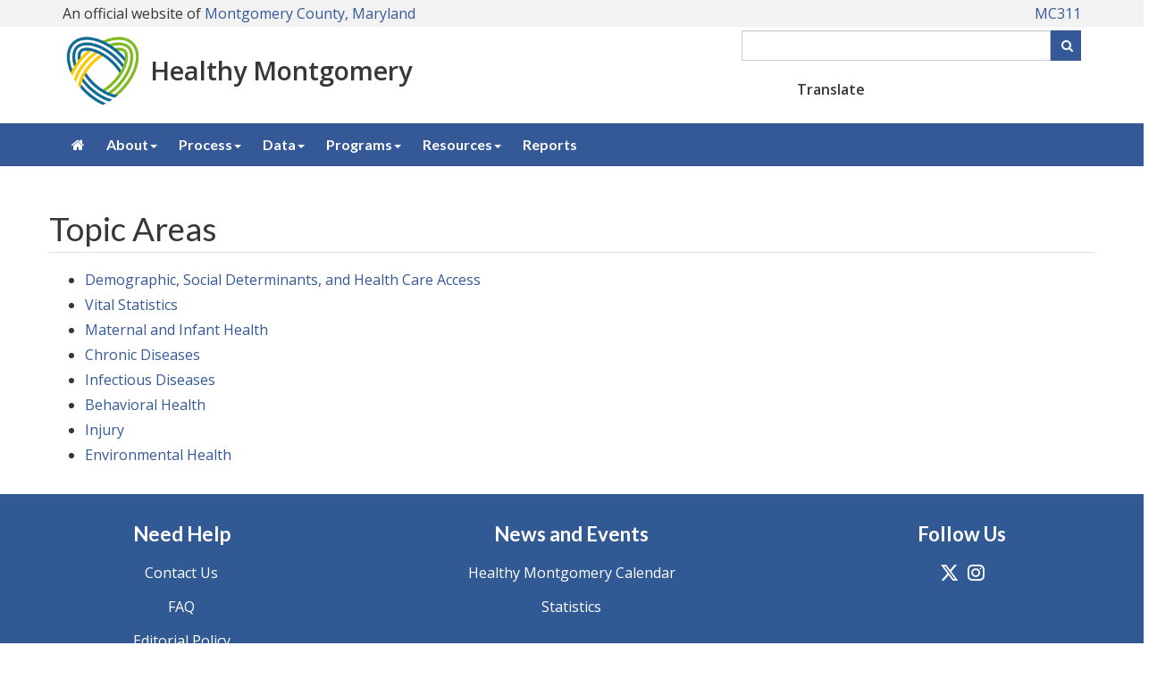

--- FILE ---
content_type: text/html; charset=utf-8
request_url: https://www.montgomerycountymd.gov/healthymontgomery/topics.html
body_size: 5580
content:

<!DOCTYPE html>
<html xmlns="https://www.w3.org/1999/xhtml" lang="en" xml:lang="en">
<head id="ctl00_Head1"><title>
	Topic Areas - Healthy Montgomery
</title><meta http-equiv="Content-Type" content="text/html; charset=utf-8" /><meta name="viewport" content="width=device-width, initial-scale=1.0" /><meta http-equiv="X-UA-Compatible" content="IE=Edge" />    
	<script async src="https://www.googletagmanager.com/gtag/js?id=G-K9STEFSE4V"></script>
	<link rel="stylesheet" href="https://cdnjs.cloudflare.com/ajax/libs/font-awesome/6.4.2/css/all.min.css" integrity="sha512-z3gLpd7yknf1YoNbCzqRKc4qyor8gaKU1qmn+CShxbuBusANI9QpRohGBreCFkKxLhei6S9CQXFEbbKuqLg0DA==" crossorigin="anonymous" referrerpolicy="no-referrer" /><link rel="stylesheet" href="//maxcdn.bootstrapcdn.com/font-awesome/4.4.0/css/font-awesome.min.css" />
    <script src="/_themeMCG/assets/js/jquery-3.5.1.min.js"></script>
    <script src="/_themeMCG/assets/js/bootstrap.min.js"></script>
	<script src="https://ssl.google-analytics.com/ga.js"></script>
    <link rel="stylesheet" href="/_themeMCG/assets/css/bootstrap.min.css" /><link href="/_themeMCG/assets/css/width-full.css" rel="stylesheet" title="default" /><link href="/_themeMCG/assets/css/animate.css" rel="stylesheet" title="default" /><link href="/_themeMCG/assets/css/style-mcg.css" rel="stylesheet" title="default" /><link href="/_themeMCG/assets/js/bxslider4.2.15/jquery.bxslider.min.css" rel="stylesheet" />
    <script src="/_themeMCG/assets/js/bxslider4.2.15/jquery.bxslider.min.js" type="text/javascript"></script>    
    <link href="/Common/Styles/mcgmain.css" rel="stylesheet" />        
    <script src="/Common/Scripts/GoogleAnalytics.js?vr=202310091126" type="text/javascript"></script>
	<script src="/Common/Scripts/gSearch.min.js?vr=1.0" type="text/javascript"></script>
    <link href="/Common/Styles/accessibility.css" rel="stylesheet" />   
	<script type="text/javascript">
    (function(){setTimeout(function(){var d=document,t='script',f=d.getElementsByTagName(t)[0],s=d.createElement(t);s.type='text/java'+t;s.async=true;s.src='//d2rnkf2kqy5m6h.cloudfront.net/vxc/YgTSADscSTiv2pdeQWvNEg/surveys.js?'+(new Date)/1;f.parentNode.insertBefore(s,f);},1);})();
    </script>
<meta name="keywords" /><meta name="description" /></head>
<body>
    <div id="mcgpage">
        <a href="#mcgmaincontent" class="sr-only sr-only-focusable">Skip to main content</a>
		<style>
section .MCGCovidAlert {
               font-family: "Lato", sans-serif;
               color: inherit;
               font-weight: 400;
               line-height: 120%;
               padding: 15px;
               margin-bottom: 0;
}
section .MCGCovidAlert__msg1 {font-size: 2em; font-weight:800; margin-top:14px; margin-bottom:4px; }
section .MCGCovidAlert__msg2 {font-size: 1.2em;}
section .MCGCovidAlert .alert i {1.2em; margin-right: 5px;}
</style>
<!--
<section class="alert-royal text-center MCGCovidAlertalert" aria-label="County COVID-19 alert">
               <p class="MCGCovidAlert__msg1"><a href="https://montgomerycountymd.gov/covid19"><i class="fa fa-exclamation-circle"></i> COVID-19 Updates</a></p>                       
               <p class="MCGCovidAlert__msg2"><a href="https://montgomerycountymd.gov/covid19/vaccine/">Vaccine and Booster Information</a></p>
</section>
-->
    
    
    <!--<div class="alert alert-royal" style="text-align: center;margin-bottom:0px">
	<h2><a href="https://montgomerycountymd.gov/covid19" style="font-weight:600;"><i class="fa fa-exclamation-circle fa-4x"></i> COVID-19 Updates</a></h2>	 	
		<h5><a href="https://www.montgomerycountymd.gov/covid19-reopening">Reopening Guidelines</a></h5>
	</div>-->

        <div id="mcgheader" tabindex="-1">
            <link rel="stylesheet" type="text/css" href="/Common/Styles/mcg-colors.css">
<link rel="stylesheet" type="text/css" href="/Common/Styles/mcg-stylesheet.css">
<link rel="stylesheet" type="text/css" href="/Common/Styles/mcg-v2-template-transitional-styles.css">
<link rel="stylesheet" type="text/css" href="/Common/Styles/mcg-bootstrap-5.css">
<link rel="stylesheet" type="text/css" href="/Common/Styles/mcg-header-with-google-translate-widget.css">

<!-- UNCOMMENT TO USE THE MCG FEEDBACK BUTTON 
<link rel="stylesheet" type="text/css" href="/Common/Styles/mcg-feedback-styles.css">
-->

<style>
/*====================================*/
/*=== STYLES SPECIFIC TO THIS SITE ===*/
/*====================================*/

.nav-pills > li.active > a, .nav-pills > li.active > a:focus, .nav-pills > li.active > a:hover {
  color: var(--mcg-white)!important;
}

</style>


<!----- BEGIN HEADER ----->
<header class="mb-3" >
<span class="sr-only">County Web Accessibility information including Alternative Format Requests for Disabled Users are provided on this page.</span>

<section class="fluid-container mcg-bg-gray-1">
    <div class="container ">
        <div class="mcg-official-site py-1">
            <span class="hidden-xs">
                An official website of <a href="https://www.montgomerycountymd.gov/" target="_blank">Montgomery County, Maryland</a>
            </span>
            <span class="visible-xs">
                An official website of<br/> <a href="https://www.montgomerycountymd.gov/" target="_blank">Montgomery County, Maryland</a>
            </span>
            <span class="mcg-official-site__mc311"><a href="https://www.montgomerycountymd.gov/mc311" target="_blank">MC311</a><!-- | <a href="https://alert.montgomerycountymd.gov" target="_blank">Alert</a> | eSubscription | Calendar--></span>
            </span>
        </div>
    </div>
</section>

<div class="container">
    <div class="mcg-header-elements mt-1 mb-3">
        <!-- mcg-header-branding -->
        <div class="mcg-header-branding">
            <div class="mcg-header-branding__logo" id="mcgSiteLogo">            
                <img src="/healthymontgomery/Resources/Images/healthy-montg-logo-sm.PNG" alt="Healthy Montgomery Logo">
            </div>
            <div class="mcg-header-branding__text" id="mcgSiteName">
                <a href="https://www.montgomerycountymd.gov//healthymontgomery/">Healthy Montgomery</a>
            </div>
        </div>
    
        <!-- mcg-header-utilities -->
        <div class="mcg-header-utilities">
            <div class="hidden-md hidden-lg">
                <button type="button" id="hamburger-menu" class="mcg-mobile-header-icon" aria-label="open navigation and translation"  aria-controls="mcg-site-nav--links" aria-expanded="false">
                    <i class="fa fa-bars fa-fw" aria-hidden="true"></i><i aria-hidden="true" class="fa-solid fa-globe"></i>
                </button>
            </div>
            <!-- Keep this div empty for the Google custom search -->
            <div id="searchCustom"></div>
        </div>
    </div><!-- end class="mcg-header-elements -->
</div>

<!----- BEGIN TOP NAVIGATION ----->
<nav aria-label="Site" role="navigation" id="mcg-site-nav">
    <div class="container">
        <div id="slide-nav" class="slide-content slide-content--right">
            <button type="button" id="close" class="close-btn" aria-label="close navigation">&times;</button>
            <div class="mcg-header-translation-widget">
                <label class="me-1" for="translateID">Translate</label>
                <div id="google_translate_element"></div>
            </div>
    
    <ul id="mcg-site-nav--links">
                <li class="hidden-xs hidden-sm"><a href="/healthymontgomery/index.html" aria-label="Healthy Montgomery Home"><i class="fa fa-home" aria-hidden="true"></i></a></li>
                <li class="hidden-md hidden-lg"><a href="/healthymontgomery/index.html">Healthy Montgomery Home</a></li>
                 <li class="dropdown"><a href="#" class="dropdown-toggle" data-toggle="dropdown" role="button" aria-haspopup="true" aria-expanded="false">About<span class="caret"></span></a>
                        <ul class="dropdown-menu ">
                        <li><a href="/healthymontgomery/overview.html">Overview</a></li>
                        <li><a href="/healthymontgomery/leadership.html">Leadership</a></li>
                        
                        <li><a href="/healthymontgomery/meetings.html">Meetings</a></li>
                        <li><a href="/healthymontgomery/calendar.html">Calendar</a></li>
                     <!--  <li><a href="/healthymontgomery/our-process.html">Our Process</a></li>-->
                        </ul>
                 </li>
                <li class="dropdown"><a href="#" class="dropdown-toggle" data-toggle="dropdown" role="button" aria-haspopup="true" aria-expanded="false">Process<span class="caret"></span></a>
                        <ul class="dropdown-menu">
                        <li><a href="/healthymontgomery/Process/process.html">Process</a></li>
                        <li><a href="https://montgomerycountymd.gov/healthymontgomery/core-measures.html">Core Measures</a></li>
                        <li><a href="/healthymontgomery/Process/chna.html">CHNA</a></li>
                        <li><a href="/healthymontgomery/Process/chip.html">CHIP</a></li>
                           
                        </ul>
                  </li>
                
               <!-- <li><a href="/healthymontgomery/data.html">data</a></li>-->
             <li class="dropdown"><a href="#" class="dropdown-toggle" data-toggle="dropdown" role="button" aria-haspopup="true" aria-expanded="false">Data<span class="caret"></span></a>
                   <ul class="dropdown-menu dropdown-menu-left">
                   <li><a href="https://www.montgomerycountymd.gov/healthymontgomery/cp-dashboard.html">Community and Population Health Data Dashboard</a></li>
                    <!--<li><a href="https://www.montgomerycountymd.gov/healthymontgomery/chart.html">Core Measures Dashboard</a></li>-->
                        <!--<li><a href="/healthymontgomery/topics.html">Topic Areas</a></li>-->
                         <li>
                    <a href="https://www.montgomerycountymd.gov/HHS/Resources/Files/Reports/Health Equity Report_HM Core Measures 2013-2021.pdf">Health Equity</a>
                </li>
                        <li><a href="/healthymontgomery/county-data.html">Montgomery County Special Data Reports</a></li>
                        <li><a href="/healthymontgomery/state-data.html">Maryland</a></li>
                        <li><a href="/healthymontgomery/national-data.html">National Dashboard</a></li>
                           
                        </ul>
                  </li>
                    <li class="dropdown"><a href="#" class="dropdown-toggle" data-toggle="dropdown" role="button" aria-haspopup="true" aria-expanded="false">Programs<span class="caret"></span></a>
                        <ul class="dropdown-menu dropdown-menu-left">
                       <li><a href="/healthymontgomery/programs/behavioral-health.html">Behavioral Health</a></li>
                        <li><a href="/healthymontgomery/programs/eat-well-be-active.html">Eat Well Be Active</a></li>
                        <li><a href="/healthymontgomery/programs/food-security.html">Food Security</a></li>
                         <li><a href="/healthymontgomery/programs/hiap/index.html">Health in All Policies</a></li>
                         <li><a href="/healthymontgomery/programs/type-2-diabetes/index.html">Type 2 Diabetes</a></li>  
                        </ul>
                  </li>
                  <li class="dropdown"><a href="#" class="dropdown-toggle" data-toggle="dropdown" role="button" aria-haspopup="true" aria-expanded="false">Resources<span class="caret"></span></a>
                        <ul class="dropdown-menu ">
                        <li><a href="https://www.infomontgomery.org/">InfoMontgomery</a></li>
                       <!-- <li><a href="https://stat.montgomerycountymd.gov/">CountyStat</a></li>-->
                        <li><a href="http://aahiinfo.org/">Asian American Health Initiative</a></li>
                         <li><a href="http://www.lhiinfo.org/en/">Latino Health Initiative</a></li>
                          <li><a href="http://aahpmontgomerycounty.org/">African American Health Program</a></li>
                          <li><a href="/healthymontgomery/us-resources.html/">National Resources</a></li>
                          
                        </ul>
                  </li>
    <li><a href="/healthymontgomery/publications-reports.html">Reports</a></li>
   <!--  <li><a href="/healthymontgomery/newsletters/index.html">Newsletters</a></li>-->
                 
       </ul>
        </div>
    </div>
</nav>
<!----- END TOP NAVIGATION ----->

</header>
<!----- END HEADER ----->

<script>
     $(document).ready(function () {
         $("#searchCustom").googleSearchBox({ resultURL: "https://montgomerycountymd.gov/mcgresponsive/newsearch.html" });
         //$('#txtSearchbox').val('Enter keyword(s) or phrase')
         //Clear the default value when input box is in focus.
         $('input:text').focus(function () {
             $(this).val('');
         });

         // replace Search text on button with magnifier icon
         $("#btnSearchBox").html('<i class="fa fa-search" aria-hidden="true"></i><span class="sr-only">Search</span>');
     });
</script>

        </div>
        <div id="mcgmenu">
               
  
   
   
        </div>        
            <div id="mcgcontentheader">
                
                <div class="container"></div>
            </div>
			<div id="mcgmaincontent" role="main" tabindex="-1">
				
				    		
		

    <div class="container">
        <div class="row">
            <h1>Topic Areas</h1>
            <ul>
                <li>
                    <a href="/healthymontgomery/Resources/Files/Topics/Demographic%2C%20Social%20Determinants%2C%20and%20Health%20Care%20Access.pdf">Demographic, Social Determinants, and Health Care Access</a>
                </li>
                <li>
                    <a href="/healthymontgomery/Resources/Files/Topics/Vital%20Statistics.pdf">Vital Statistics</a>
                </li>
                <li>
                    <a href="/healthymontgomery/Resources/Files/Topics/Maternal%20and%20Infant%20Health.pdf">Maternal and Infant Health</a>
                </li>
                <li>
                    <a href="/healthymontgomery/Resources/Files/Topics/Chronic%20Diseases.pdf">Chronic Diseases</a>
                </li>
                <li>
                    <a href="/healthymontgomery/Resources/Files/Topics/Infectious%20Diseases.pdf">Infectious Diseases</a>
                </li>
                <li>
                    <a href="/healthymontgomery/Resources/Files/Topics/Behavioral%20Health.pdf">Behavioral Health</a>
                </li>
                <li>
                    <a href="/healthymontgomery/Resources/Files/Topics/Injury.pdf">Injury</a>
                </li>
                <li>
                    <a href="/healthymontgomery/Resources/Files/Topics/Environmental%20Health.pdf">Environmental Health</a>
                </li>
            </ul>
        </div>
        <p></p>
    </div>


	
    
			</div>
            <div id="mcgcontentfooter">
                
                
            </div>
        
        <div id="mcgfooter">
            <style type="text/css">#hmg-footer {
         margin-top: 10px;  
       
        background-color: #315994;
        color: #fff;
        text-align:center;
    }

 #hmg-footer a {
        color: #fff;
        text-decoration: none;
    }
#hmg-footer h4 {
  color: #fff;
  font-weight: 500;
 
}
  .hmg-soc-media a{
    padding:3px;
}  
</style>
<footer id="hmg-footer">
<div class="row">
    
    <div class="col-md-4">
        <h4><strong>Need Help</strong></h4>
       
                  <p>       <a href="/healthymontgomery/contact-us.html">Contact Us </a></p>
                  
                 <p>    <a href="https://healthycities.zendesk.com/hc/en-us/sections/204050607-FAQ">FAQ</a></p>
                   
                    
                 <p>      <a href="/healthymontgomery/editorial.html">Editorial Policy</a></p>
                   
                   
      
      
    </div>
    <div class="col-md-4">
        <h4><strong>News and Events</strong></h4>
        <p>
           
                        <a href="/#">Healthy Montgomery Calendar</a>
                    </p>
                                        <p>
                        <a href="#">Statistics</a>
                    </p>
                             
      
    </div>
   
    <div class="col-md-4">
        
        <h4><strong>Follow Us</strong></h4>
        <p class="hmg-soc-media">
        <a  href="https://twitter.com/Healthy_MoCo" target="_blank"><i class="fa-brands fa-x-twitter fa-lg" aria-hidden="true"></i><span class="sr-only">Twitter</span></a> 
         <a  href="https://www.instagram.com/healthy_montgomery/" target="_blank"><i class="fa-brands fa-instagram fa-lg" aria-hidden="true"></i><span class="sr-only">Instagram</span></a>
         </p>
    </div>
</div><!-- end class="row"-->
</div><!-- end div-->


<!-- insert custom County footer  -->
<footer id="footer-common-mcg" aria-label="county">     
    <p> <img alt="County logo" src="https://www.montgomerycountymd.gov/mcg/Resources/Images/footer/MC_seal_60x60.png">&nbsp;<a href="https://www.montgomerycountymd.gov">MontgomeryCountyMD.GOV</a></p>
   
    <p>
    <a href="https://montgomerycountymd.gov/privacy">Privacy Policy</a> | <a href="https://montgomerycountymd.gov/user_rights">User Rights</a> | <a href="https://montgomerycountymd.gov/accessibility">Accessibility</a> | <a href="https://montgomerycountymd.gov/socialmediapolicy">Social Media Policy</a> |
    <a href="https://montgomerycountymd.gov/code">County Code</a>  | <a href="https://montgomerycountymd.gov/mcg/translations.html">Language Translations</a>  | <a href="https://montgomerycountymd.gov/mc311">MC311</a>
        
    </p>
    
     <p>© Copyright <script type="text/javascript">document.write(new Date().getFullYear());</script>. <a href="https://www.montgomerycountymd.gov">Montgomery County Government</a>. | All Rights Reserved </p>
 
 

</footer>


<!--====================-->
<!-- INSERT JAVASCRIPT  -->
<!--====================-->

<!-- for MCG slide out menu -->
<script src="https://www.montgomerycountymd.gov/common/Scripts/mcg-slide-out-menu.js"></script>


<!-- for Google Translate widget -->
<script>
    function googleTranslateElementInit() {
        new google.translate.TranslateElement({
            pageLanguage: 'en',
            layout: google.translate.TranslateElement.InlineLayout.VERTICAL
        },
        'google_translate_element');
    }
    
    // Give the language widget label tag an ID to use
    setTimeout(function () { jQuery(".goog-te-combo").attr("id", "translateID"); }, 1000);
    // Update the language widget's aria-label
    setTimeout(function () { jQuery(".goog-te-combo").attr("aria-label", "language"); }, 1000);
</script>
<script src="//translate.google.com/translate_a/element.js?cb=googleTranslateElementInit"></script>




        </div>
        <div id="back-top">
            <a href="#mcgheader" title="Scroll to top" accesskey="1"><i class="fa fa-chevron-up"><span class="sr-only">Go Top</span></i></a>	    
        </div>
    </div>    
    <script src="/Common/Scripts/mcgcms.js" type="text/javascript"></script>
    <script>
        $("#back-top").hide();
        $(function () {
            $(window).scroll(function () {
                if ($(this).scrollTop() > 100) {
                    $('#back-top').fadeIn();
                } else {
                    $('#back-top').fadeOut();
                }
            });
            $('#back-top a').click(function () {
                $('body,html').animate({
                    scrollTop: 0
                }, 500);
                return false;
            });
        });
     $(window).on('load', function () {
			 $('ul.dropdown-menu [data-toggle=dropdown]').on('click', function(event) {
					event.preventDefault(); 
					event.stopPropagation(); 
					$(this).parent().siblings().removeClass('open');
					$(this).parent().toggleClass('open');
		});
 	});
    </script>    

	
<script defer src="https://static.cloudflareinsights.com/beacon.min.js/vcd15cbe7772f49c399c6a5babf22c1241717689176015" integrity="sha512-ZpsOmlRQV6y907TI0dKBHq9Md29nnaEIPlkf84rnaERnq6zvWvPUqr2ft8M1aS28oN72PdrCzSjY4U6VaAw1EQ==" data-cf-beacon='{"version":"2024.11.0","token":"0596c65cc7c0464b9055ce279a5c4d00","server_timing":{"name":{"cfCacheStatus":true,"cfEdge":true,"cfExtPri":true,"cfL4":true,"cfOrigin":true,"cfSpeedBrain":true},"location_startswith":null}}' crossorigin="anonymous"></script>
</body>
</html>


--- FILE ---
content_type: text/css
request_url: https://www.montgomerycountymd.gov/Common/Styles/mcg-stylesheet.css
body_size: 5617
content:
/* 
2023 Jan 23: added Process List (updated) 
2023 Mar 24: updated Accordion (BS3)
*/

@import url('https://fonts.googleapis.com/css2?family=Lato:wght@300;400;700;900&display=swap');


/*== TYPOGRAPHY ==*/

body, caption {color:var(--mcg-text-body); font-size: 16px;}
    
h1, .h1, h2, .h2, h3, .h3, h4, .h4, h5, .h5 {
        font-family: 'Lato', sans-serif;
        font-weight: 400;
        color:var(--mcg-text-body);
        margin-top: 2rem;
        margin-bottom: 1rem;
}
    
h1, .h--underline {border-bottom: 1px solid var(--mcg-gray-2);padding-bottom: .25rem;}
    
.h--no-underline {border-bottom: none;}

.mcg-text--bold {font-weight: bold!important;}
.mcg-text--normal {font-weight: normal;}
.mcg-text--inline {display: inline;}
.mcg-text--italic {font-style: italic;}
.mcg-text--large {font-size: var(--size-4); line-height: 1.75;}
.mcg-text--uppercase {text-transform: uppercase;}

    
/*
p > a,
td > a {text-decoration: underline;}
*/

.margin-top-10 {margin-top: 10px;}
.margin-top-20 {margin-top: 20px;}
.margin-top-40 {margin-top: 40px;}
.margin-bottom-10 {margin-bottom: 10px;}
.margin-bottom-20 {margin-bottom: 20px;}
.margin-bottom-40 {margin-bottom: 40px;}

.mcg--nopadding {
    padding: 0 !important;
    margin: 0 !important;
}
  
a:not(.navbar-nav a):not(.btn):not(.panel-plus-link a) {
    color:var(--mcg-text-link);
    text-decoration: underline;
}

a:not(.navbar-nav a):not(.mcg-site-footer a):not(.btn):hover, a:focus, a:active {
    color: var(--mcg-gray-7);
}

.mcg-a--no-underline a {text-decoration: none !important;}
.mcg-a--no-underline a:focus,
.mcg-a--no-underline a:hover {
    text-decoration: underline !important;
}

.mcg--underline {text-decoration: underline!important;}

.mcg-list--nobullets {list-style: none;padding-left: 0;}

.mcg-list--horizontal li {display: inline;}
.mcg-list--horizontal > li::after {
    content: "|";
    margin: 0 7px;
    color: var(--mcg-gray-3);
}
.mcg-list--horizontal > li:last-child:after {
    content: "";
    margin: 0;
}

.mcg-small-section-heading {
  text-transform: uppercase;
  font-size: 15px;
  font-weight: 900;
  letter-spacing: -0.1px;
}

/*===== ACCORDIONS (Bootstrap 5) =====*/

.mcg-accordion-button {
   background-color:var(--mcg-gray-1);
}
.mcg-accordion-button:focus {
    z-index: 3;
    border-color:var(--mcg-gray-6);
    outline: 0;
    box-shadow: 0 0 0 .25rem rgba(55,55,55,.25);
}

.mcg-accordion-button:not(.collapsed) {
    color: var(--mcg-white);
    background-color: var(--mcg-gray-5);
    box-shadow: inset 0 -1px 0 rgba(0,0,0,.125);
}

.mcg-accordion-button:not(.collapsed)::after {
    background-image: url("data:image/svg+xml,%3csvg xmlns='http://www.w3.org/2000/svg' viewBox='0 0 16 16' fill='%23FFFFFF'%3e%3cpath fill-rule='evenodd' d='M1.646 4.646a.5.5 0 0 1 .708 0L8 10.293l5.646-5.647a.5.5 0 0 1 .708.708l-6 6a.5.5 0 0 1-.708 0l-6-6a.5.5 0 0 1 0-.708z'/%3e%3c/svg%3e");
    transform: rotate(-180deg);
}

.mcg-accordion-item h2, .mcg-accordion-item h3 {margin-top: 0;}

.accordion-item:first-of-type {
    border-top-left-radius: 0;
    border-top-right-radius: 0;
}
.accordion-item:last-of-type  {
    border-bottom-right-radius: 0;
    border-bottom-left-radius: 0;
}


/*===== ACCORDIONS (Bootstrap 3) =====*/

.panel-plus-link {padding: 0 10px;}

.panel-plus-link a {padding-top: 0 !important; padding-bottom: 0px !important;}

.panel-heading.panel-plus-link > a, .panel-heading-link > a {padding-left: 0px;}

.panel-group .panel > .panel-heading.panel-plus-link a.collapsed:before {
    font-size: 1.1em;
    float: right;
}

.panel-group .panel > .panel-heading.panel-plus-link a::before {
    font-size: 1.1em;
    float: right;
}

.panel-heading.panel-plus-link h2 > a,
.panel-heading.panel-plus-link h3 > a {
    padding-left: 0;
    width: 100%; 
    display: block; 
}

.panel-plus-link h2 {font-size:1.4em;}
.panel-plus-link h3,
.panel-plus-link.h3 {font-size: 1.1em; margin-top:0; margin-bottom:0;}

@media screen and (max-width:768px) {
    .panel-plus-link h2 {font-size: 1.2em;}
    .panel-plus-link h3 {font-size: 1.1em;}
}

.panel-default .panel-heading, .panel-default .panel-footer {
    padding-top: 10px;
    padding-bottom: 10px;
}

.panel-plus-link {font-size:1.2em;}

@media screen and (max-width:768px) {
    .panel-plus-link  {font-size: 1.2em;}

}

/*--- accordion icon placement --> places "+" on left ---*/
.panel-group .panel > .panel-heading.panel-plus-link a.collapsed::before {float: left;}
.panel-group .panel > .panel-heading.panel-plus-link a::before {float: left;}

/*--- accordion icon placement --> places "+" on right ---*/
.mcg-accordion--icon-right .panel > .panel-heading.panel-plus-link a.collapsed::before {float: right;}
.mcg-accordion--icon-right > .panel-heading.panel-plus-link a::before {float: right;}
.mcg-accordion--icon-right .panel > .panel-heading.panel-plus-link a::before {float: right;}

/*--- accordion icon --> change the accordion open/close from +/- to chevrons ---*/
.mcg-accordion--icon-caret .panel > .panel-heading.panel-plus-link a.collapsed:before {content: "\f078";}
.mcg-accordion--icon-caret .panel > .panel-heading.panel-plus-link a:before {content: "\f077";}


/*===== ACCORDIONS for mobile navigation =====*/
#mcg-accordion-nav {margin-bottom: 1rem;}
#mcg-accordion-nav .accordion-button {font-weight: 600;}

/*----- end accordions -----*/

/*===== ALERTS =====*/

.alert {border-radius: 0px;}

.alert h1, .alert h2, .alert h3, .alert h4 {margin-top: 0;}

.alert-royal {background-color:  var(--mcg-purple-2); border: 1px solid var(--mcg-purple-7);}

.mcg-alert-success {
    background-color: var(--mcg-green-2); 
    border: none;}
.mcg-alert-success--border {border-left: 6px solid var(--mcg-green-7);}

.mcg-alert-danger {
    background-color:  var(--mcg-red-2); 
    border: none;}
.mcg-alert-danger--border {border-left: 6px solid var(--mcg-red-7);}

.mcg-alert-warning {
    background-color: var(--mcg-brown-2); 
    border: none;}
.mcg-alert-warning--border {
    border-left: 6px solid var(--mcg-brown-7); 
}
.mcg-alert-info {
    background-color: var(--mcg-sky-2); 
    border: none;}
.mcg-alert-info--border {border-left: 6px solid var(--mcg-navy-7);}

.mcg-alert__body {padding-left: 3rem;}

.mcg-alert-icon--book::before {
    font-family: "Font Awesome 6 Free";
    font-weight: 900;
    font-size: 2rem;
    content: "\f518";
    position: absolute;
    left:1rem;
    top: 1rem;
}


.mcg-alert-icon--code::before {
    font-family: "Font Awesome 6 Free";
    font-weight: 900;
    font-size: 2rem;
    content: "\f121";
    position: absolute;
    left:1rem;
    top: 1rem;
}

.mcg-alert-icon--comment::before {
    font-family: "Font Awesome 6 Free";
    font-weight: 400;
    font-size: 2rem;
    content: "\f075";
    position: absolute;
    left:1rem;
    top: 0.5rem;
}

.mcg-alert-icon--info::before {
    font-family: "Font Awesome 6 Free";
    font-weight: 900;
    font-size: 2rem;
    content: "\f05a";
    position: absolute;
    left:1rem;
    top: 0.5rem;
}

.mcg-alert-icon--print::before {
    font-family: "Font Awesome 6 Free";
    font-weight: 400;
    font-size: 2rem;
    content: "\f0ea";
    position: absolute;
    left: 1rem;
    top: 1rem; /* from mcgresponsivev2 transitional style sheet */
}

.mcg-alert-icon--translation::before {
    font-family: "Font Awesome 6 Free";
    font-weight: 900;
    font-size: 2rem;
    content: "\f1ab";
    position: absolute;
    left: 1rem;
    top: 0.5rem;
}

.mcg-alert-icon--warning::before {
    font-family: "Font Awesome 6 Free";
    font-weight: 900;
    font-size: 2rem;
    content: "\f071";
    position: absolute;
    left: 1rem;
    top: 0.5rem;
}



/*style for mcg circle - original - please use newer version*/
.mcg-circle-container{
    display: flex;
    flex-wrap: wrap;
    justify-content: space-between;
    }
    
.mcg-circle-container p {
    text-align:center;
   }
   
.mcg-circle-container p a{
    font-weight: 600;
    color:var(--mcg-navy-7);
    text-decoration:none;
    }
   
.mcg-circle a{
    color: var(--mcg-navy-7);
     }
   
.mcg-circle a:hover{
    color:var(--mcg-gray-6);
  }
 /*style for mcg circle*/
 

/*== BUTTONS ==*/
/*----- to wrap button text -----*/
.mcg-btn {
    white-space: normal !important; 
    word-wrap: break-word; 
    word-break: normal;
    border: 2px solid transparent;
    background-color: transparent;
}
    
.mcg-btn-primary {
    background-color: var(--mcg-primary);
    border-color: var(--mcg-primary);
    color: var(--mcg-white);
}
    .mcg-btn-primary:hover,
    .mcg-btn-primary:focus,
    .mcg-btn-primary:active {
        color: var(--mcg-primary)!important;
        background-color: var(--mcg-white)!important;
        border-color: var(--mcg-primary)!important;
    }

.mcg-btn-white {
        background-color: var(--mcg-white);
        border-color: var(--mcg-white);
        color: var(--mcg-gray-6);
    }
    .mcg-btn-white:hover,
    .mcg-btn-white:focus,
    .mcg-btn-white:active {
        background-color: var(--mcg-gray-6);
        border-color: var(--mcg-white);
        color: var(--mcg-white)!important;
    }
    
.mcg-btn-success {
    background-color: var(--mcg-success);
    border-color: var(--mcg-success);
    color: var(--mcg-white);
}
    .mcg-btn-success:hover,
    .mcg-btn-success:focus,
    .mcg-btn-success:active {
        color: var(--mcg-success)!important;
        background-color: var(--mcg-white)!important;
        border-color: var(--mcg-success)!important;
    }
    
.mcg-btn-warning {
    background-color: var(--mcg-orange-7);
    border-color: var(--mcg-orange-7);
    color: var(--mcg-white);
}
    .mcg-btn-warning:hover,
    .mcg-btn-warning:focus,
    .mcg-btn-warning:active {
        color: var(--mcg-orange-7)!important;
        background-color: var(--mcg-white)!important;
        border-color: var(--mcg-orange-7)!important;
    }
    
.mcg-btn-danger {
    border-color: var(--mcg-danger);
    background-color: var(--mcg-danger);
    color: var(--mcg-white);
}
    .mcg-btn-danger:hover,
    .mcg-btn-danger:focus,
    .mcg-btn-danger:active {
        color: var(--mcg-danger)!important;
        background-color: var(--mcg-white)!important;
        border-color: var(--mcg-danger)!important;
    }

.mcg-btn-dark {
    background-color: var(--mcg-dark);
    border-color: var(--mcg-dark);
    color: var(--mcg-white);
}
    .mcg-btn-dark:hover,
    .mcg-btn-dark:focus,
    .mcg-btn-dark:active {
        color: var(--mcg-dark)!important;
        background-color: var(--mcg-white)!important;
        border-color: var(--mcg-dark)!important;
    }
    
/* no hover, focus, or active state */
.mcg-btn-inactive {
    color: var(--mcg-text-body);
    border-color: var(--mcg-gray-2); 
    background-color: var(--mcg-gray-2);
}
.mcg-btn-link {
    color: var(--mcg-navy-7); text-decoration: underline;
}
    .mcg-btn-link:hover,
    .mcg-btn-link:focus,
    .mcg-btn-link:active {
        color: var(--mcg-gray-7);
    }

.mcg-btn-outline-primary {
  color: var(--mcg-primary);
  border-color: var(--mcg-primary);
}
    .mcg-btn-outline-primary:hover, .mcg-btn-outline-primary:active, .mcg-btn-outline-primary:focus {
      color: var(--mcg-white);
      background-color: var(--mcg-primary);
      border-color: var(--mcg-primary);
    }
    
.mcg-btn-outline-success {
  color: var(--mcg-success);
  border-color: var(--mcg-success);
}
    .mcg-btn-outline-success:hover, .mcg-btn-outline-success:active, .mcg-btn-outline-success:focus {
      color: var(--mcg-white);
      background-color: var(--mcg-success);
      border-color: var(--mcg-success);
    }

.mcg-btn-outline-danger {
  color: var(--mcg-danger);
  border-color: var(--mcg-danger);
}
    .mcg-btn-outline-danger:hover, .mcg-btn-outline-danger:active, .mcg-btn-outline-danger:focus {
      color: var(--mcg-white);
      background-color: var(--mcg-danger);
      border-color: var(--mcg-danger);
    }

.mcg-btn-outline-dark {
  color: var(--mcg-dark);
  border-color: var(--mcg-dark);
}
    .mcg-btn-outline-dark:hover, .mcg-btn-outline-dark:active, .mcg-btn-outline-dark:focus {
      color: #fff;
      background-color: var(--mcg-dark);
      border-color: var(--mcg-dark);
    }

.mcg-btn-transparent {
  border-color: var(--mcg-white) !important;
  color: var(--mcg-white);
}
    .mcg-btn-transparent:hover, .mcg-btn-transparent:focus, .mcg-btn-transparent:active {background-color: var(--mcg-white);}

    .mcg-btn-outline-primary.mcg-btn-transparent:hover,
    .mcg-btn-outline-primary.mcg-btn-transparent:focus,
    .mcg-btn-outline-primary.mcg-btn-transparent:active {color: var(--mcg-primary)!important;}
    
    .mcg-btn-outline-success.mcg-btn-transparent:hover,
    .mcg-btn-outline-success.mcg-btn-transparent:focus,
    .mcg-btn-outline-success.mcg-btn-transparent:active {color: var(--mcg-success) !important;}
    
    .mcg-btn-outline-danger.mcg-btn-transparent:hover,
    .mcg-btn-outline-danger.mcg-btn-transparent:focus,
    .mcg-btn-outline-danger.mcg-btn-transparent:active {color: var(--mcg-danger) !important;}
   
   
/*=============*/
/*=== Cards ===*/
/*=============*/
/*
.mcg-card {
    border: none;
    border-radius: 0px;
}

.mcg-card .card-body {
    margin-left: -15px;
    margin-top: -5px;
}

.card-body h2{
    margin-top:0;
}
*/
.mcg-card-group {
    list-style:none;
    padding-left:0;
    --bs-gutter-x: 1.5rem;
    --bs-gutter-y: 1.5rem;
    display: flex;
    flex-wrap: wrap;
    align-items: stretch;
    }
    
.mcg-card-group li {margin-bottom: var(--size-4);}
    
.mcg-card {
        padding: 0;
        -webkit-box-shadow: 0px 3px 15px rgba(18,47,57,0.26);
        box-shadow: 0px 3px 15px rgba(18,47,57,0.26);
                width: 100%;
        height: 100%;
        display: flex;
        flex-direction: column-reverse;
        position: relative;
    }

 a.mcg-card {
    text-decoration: none!important;
}

.mcg-card__text {
        display: flex;
        flex-direction: column;
        /*
        align-items: center; 
        justify-content: center;
        */
        padding: var(--size-4) var(--size-2);
        text-align: center; 
    }

.mcg-card__header {
        margin:0;
        padding-bottom: var(--size-1);
        text-decoration: none!important;
        color: var(--mcg-text-body)!important;
    }
    
.mcg-card__description {
    text-decoration: none!important;
    color: var(--mcg-text-body)!important;
        }

    
.mcg-card:hover .mcg-card__text .mcg-card__header {text-decoration: underline!important;}
    
@media (max-width: 767px) {
        .mcg-card-group {margin-top: var(--size-4);}
        .mcg-card {width: 100%;}   
        .mcg-card a {margin-bottom: var(--size-4);}
        .mcg-card__header {border-radius: 4px;}
}

@media (min-width: 768px) { /* adjust height so text area on all cards is the same height */
        .mcg-card__text {min-height: 90px;}
        .mcg-card-group .col-md-3 .mcg-card__text {min-height: 140px;}
    }
.mcg-card--flag {flex-direction: row-reverse; text-align: left;}
.mcg-card--flag .mcg-card__text {
    padding-left: var(--size-3);
    text-align: left;
}

/*----- end cards -----*/
    
    

/*== bulleted list with shape icons ==*/ 

.fa-text-color-contrast { 
font-weight: bold; 
border: 1px solid black; 
width: 15px; 
height: 15px; 
display: inline-block; 
}

/*=============*/
/*== Circles ==*/
/*=============*/

.mcg-circle--item {text-align: center; display: flex; flex-direction: column-reverse;}
.mcg-circle--icon {
    margin-left: auto;
    margin-right: auto}
.mcg-circle--text {
    text-align: center;
    margin-top: var(--size-1);
    font-weight: 600;
}

.mcg-circle--icon > i {
    background-color: var(--mcg-text-link);
    border-radius: 50%;
    padding: .7rem 0.4rem;
    height: 6rem;
    width: 6rem;
    letter-spacing: 0 !important;
    word-spacing: 0 !important;
    line-height: 1.5 !important;
}

.mcg-circle--item:hover .mcg-circle--icon > i, 
.mcg-circle--item:focus .mcg-circle--icon > i, 
.mcg-circle--item:active .mcg-circle--icon > i {
    background-color: var(--mcg-gray-7);
}

/*============================*/
/*=== Equal Height Columns ===*/
/*============================*/

.row.mcg-equal-height-cols {
  display: flex;
  flex-wrap: wrap;
}
.row.mcg-equal-height-cols > [class*='col-'] {
  display: flex;
  flex-direction: column;
}
.row.mcg-equal-height-cols > [class*='col-'] > .panel {
    height: 100%;
}
@media (max-width: 991.99px) {
    .row.mcg-equal-height-cols > [class*='col-'] {width: 100%;}
}

/*============*/
/*== Filter ==*/
/*============*/

input#filter {
    width: 15rem;    
    margin-bottom: var(--size-3);
}

/*================*/
/*== Hero Image ==*/
/*================*/

.mcg-hero-image {
    background-color: var(--mcg-gray-1);
    border: 1px solid var(--mcg-gray-3);
    border-radius: 8px;
    padding: var(--size-3);
    margin-bottom: var(--size-4);
}
.mcg-hero-image img {
    border-radius: 8px;
    object-fit: cover;
    height: 150px;
    width: 100%;
    }
@media (min-width: 992px) {
    .mcg-hero-image img {height: 350px;}
    .mcg-hero-image {
        background-color: transparent;
        border: none;
        padding: 0;
        position: relative;
    }
    .mcg-hero-image__text {
        border-bottom-left-radius: 8px;
        color: var(--mcg-white);
        width: 65%;
        font-size: 1.5rem;
        font-style: italic;
        line-height: normal;
        position: absolute;
        margin: 0;
        bottom: 0;
        background: rgba(0, 0, 0, 0.6);
        padding: var(--size-2) var(--size-2) var(--size-3) var(--size-3);
        transition: .5s ease;
    }
    .mcg-hero-image__text > a {
        color: var(--mcg-white)!important;
        text-decoration: underline;
      }
}

/*==================*/
/*== MODAL WINDOW ==*/
/*==================*/

.modal-body button.close {
        float:none;
        opacity: 1;
        color: var(--mcg-white);
        text-shadow: none;
        background-color: var(--mcg-primary);
        border: 2px solid var(--mcg-primary);
        padding: 10px 16px;
        font-size: 18px; 
        font-weight: 400;
        border-radius: 6px;
    }
.modal-body .close:hover {
    font-weight:bold;
    color: var(--mcg-primary);
    border: 2px solid var(--mcg-primary);
}
.modal-body button.close--link {
    color: var(--mcg-primary);
    background-color: transparent;
    padding: .25rem;
    margin-left: -.4rem;
    font-size: 1rem;
    border: 2px solid transparent;
    text-decoration: underline;
}
.modal-body .close--link:hover {
    font-weight: 400;
    border: 2px solid var(--mcg-primary);
}

/*====================*/
/*== Option divider ==*/
/*====================*/

.option-divider {
    display: flex;
    flex-direction: column;
    align-items: stretch;
}
.option-divider__content {
    font-size: 2em;
    font-weight: bold;
    background: var(--mcg-gray-6);
    color:  var(--mcg-white);
    padding: 20px 5px;
    border-radius: 50%;
    height: 70px;
    width: 70px;
    display: inline-block;
    text-align: center;
}

/* vertical divider lines for desktop display */
.option-divider--above {
    border-left: 1px dashed var(--mcg-gray-6);
    margin-left: 35px;
    margin-bottom: 10px; 
    padding: 0 0 30px 0;
}
.option-divider--below {
    margin-left: 35px;
    border-left: 1px dashed var(--mcg-gray-6);
    padding: 0 0 30px 0;
    margin-top: 10px;
}

/* horizontal divider lines for mobile display */
@media (max-width: 767px){
    .option-divider {
        flex-direction: row; 
        justify-content: center;
        margin: 20px 0;
    }
    .option-divider--above {
        margin-top: 25px;
        margin-right: 25px;
        margin-left: 0;
        border-left: none;
        border-top: 1px dashed var(--mcg-gray-6);
        margin-bottom: 0;
        width: 25%;
    }
    .option-divider--below {
        margin-top: 25px;
        margin-left: 25px;
        border-left: none;
        border-top: 1px dashed var(--mcg-gray-6);
        width: 25%;
    }
}

/*====================================*/
/* Process list (original, uses divs) */
/*====================================*/

.step-number {
    display: flex;
    align-items: center;
}
.step-number__number {
    width: 50px;
    height: 50px;}
.step-number__number--detail {
  font-size: 2rem;
  font-weight: bold;
  background: var(--mcg-gray-6);
  color: var(--mcg-white);
  padding: 0 16px;
  border-radius: 50%;
  width: 100%;
  height: 100%;
  display: inline-block;
}
.step-number__title h2, 
.step-number__title h3 {
    padding-left: 10px;
    margin-top: 1rem;
}
.step-content {
    margin-left: 25px;
    border-left: 1px dashed  var(--mcg-gray-6);
    padding: 10px 0 10px 35px;
}
.step-content h4 {margin-top: 0;}


/*====================================*/
/* Process list (updated, uses <ol>)  */
/*====================================*/

.mcg-process-list__item>:first-child {margin-top: 0;}
.mcg-process-list__item ul {list-style-type: disc;}
.mcg-process-list__item ul li {margin-bottom: 0.25rem;}
    

.mcg-process-list {
    margin: 0 0 0 10px;
    list-style-type: none;
    padding-left: 0;
    counter-reset: mcg-numbered-list;
    padding: 20px 0 0 calc((2.5rem/2) - (0.5rem/2));
    position: relative;
    }

.mcg-process-list__item::before {
    flex-direction: row;
    align-items: center;
    justify-content: center;
    border-radius: 99rem;
    background-color: var(--mcg-white);
    border: 0.2rem solid var(--mcg-text-body);
    box-shadow: 0 0 0 0.25rem #fff;
    color: var(--mcg-text-body);
    content: counter(mcg-numbered-list,decimal);
    counter-increment: mcg-numbered-list;
    display: flex;
    font-size: 1.33rem;
    font-weight: 700;
    height: 2.5rem;
    left: 0;
    line-height: .9;
    margin-top: -0.4rem;
    position: absolute;
    width: 2.5rem;
}
.mcg-process-list__item {
    border-left: 0.5rem solid var(--mcg-sky-2); /* option: update this color to your site's accent color variable */
    font-size: 1.06rem;
    margin-bottom: 0;
    padding-bottom: 2rem;
    padding-left: calc(calc((2.5rem/2) - 0.25rem)*2);
}
.mcg-process-list__item:last-child {
    border-left: 0.5rem solid transparent;
}

/*===================================*/
/* Process list - Checkbox variation */
/*===================================*/

.mcg-process-list-checkboxes li.mcg-process-list__check-item {list-style-type: none;}
.mcg-process-list-checkboxes .mcg-process-list__check-item ul {list-style-type: disc;}
.mcg-process-list-checkboxes .print__checkbox {    
    display: unset;
    position: absolute;
    margin-left: -40px;
    font-size: 1.8rem;
 }

.mcg-process-list-checkboxes ::marker {font-size: 24px;}

/*=================*/
/*   QUICK LINKS   */
/*=================*/

.mcg-quick-links h2,
.mcg-quick-links h3,
.mcg-quick-links h4,
.mcg-quick-links p {
    font-weight: 700; 
    display: inline; 
    margin-right: var(--size-2);
}
.mcg-quick-links ul {
    display: inline; 
    padding-inline-start: 0;
}
.mcg-quick-links--hot h2,
.mcg-quick-links--hot h3,
.mcg-quick-links--hot h4,
.mcg-quick-links--hot p
{
    font-weight: 700; 
    margin-right: 0; 
    text-transform: uppercase; 
    display:revert;
}

/*== RESPONSIVE TABLE ==*/

/*----- Responsive Table -----*/

@media only screen and (max-width: 767px) {    
    /* Force table to not be like tables anymore */
    .no-more-tables table,
    .no-more-tables caption,
    .no-more-tables thead,
    .no-more-tables tbody,
    .no-more-tables th,
    .no-more-tables td,
    .no-more-tables tr {
        display: block;
        } 
    /* Hide table headers (but not display: none;, for accessibility) */
    .no-more-tables thead tr {
        position: absolute;
        top: -9999px;
        left: -9999px;
        }
    .no-more-tables .table-responsive,
    .no-more-tables .table-bordered {border: none;}
    .no-more-tables tr {margin-top: var(--size-3);border: 1px solid black !important;}
    .no-more-tables tr.filter-item:first-child {margin-top: var(--size-1);}
    .no-more-tables tr:last-child { border-bottom: none; }
    .no-more-tables th {border-top: none; border-right: none; border-left: none;}
    .no-more-tables th.th--heading {border: 2px solid black;}
    .no-more-tables .table>tbody>tr>td {/* need this td specificity to override Bootstrap style */
        /* Behave like a "row" */
		border: none;
		border-bottom: 1px solid #eee;
		position: relative;
		padding-left: 30%;
		white-space: normal;
		text-align:left;
	}
    .no-more-tables td:before {
		/* Now like a table header */
		position: absolute;
		/* Top/left values mimic padding */
		/* top: 6px; */
		left: 6px;
		width: 45%;
		padding-right: 10px;
		white-space: nowrap;
		text-align:left;
		font-weight: bold;
	}   
    
    /* Label the data */
    .no-more-tables th:before { content: attr(data-title); }
    .no-more-tables td:before { content: attr(data-title); }
}

/*== SECTION NAV ==*/
.mcg-section-nav--title {font-weight: 700;}

/*============*/
/* STAT BOXES */
/*============*/
 
.mcg-stat-box {text-align: center;}
.mcg-stat-box p {margin:0;}
.mcg-stat-box__number {
    font-family: Lato; font-size: 3rem;font-weight:300; line-height: 1;
    margin: 1rem 0 !important;
}
.mcg-stat-box .col-md-4 {margin-bottom: var(--size-3);}
@media (min-width: 992px) {
    .mcg-stat-box .col-md-4 {border-right: 1px solid var(--mcg-gray-2);}
    .mcg-stat-box .col-md-4:last-child {border-right: none;}
}


/*===================*/
/* TABS - horizontal */
/*===================*/

.mcg-tabs [role="tablist"] {
  min-width: 550px;
}

.mcg-tabs [role="tab"],
.mcg-tabs [role="tab"]:focus,
.mcg-tabs [role="tab"]:hover {
  position: relative;
  z-index: 2;
  top: 2px;
  margin: 0;
  margin-top: 4px;
  padding: 3px 3px 4px;
  border: 1px solid var(--mcg-gray-3);
  border-bottom: 2px solid var(--mcg-gray-3);
  border-radius: 5px 5px 0 0;
  overflow: visible;
  background: var(--mcg-gray-1);
  outline: none;
  font-weight: bold;
}

.mcg-tabs [role="tab"][aria-selected="true"] {
  padding: 2px 2px 4px;
  margin-top: 0;
  border-width: 2px;
  border-top-width: 6px;
  border-top-color: var(--mcg-primary);
  border-bottom-color: var(--mcg-white);
  background: var(--mcg-white);
}

.mcg-tabs [role="tab"][aria-selected="false"] {
  border-bottom: 1px solid var(--mcg-gray-3);
}

.mcg-tabs [role="tab"] span.focus {
  display: inline-block;
  margin: 2px;
  padding: 4px 6px;
}

.mcg-tabs [role="tab"]:hover span.focus,
.mcg-tabs [role="tab"]:focus span.focus,
.mcg-tabs [role="tab"]:active span.focus {
  padding: 2px 4px;
  border: 2px solid var(--mcg-primary);
  border-radius: 3px;
}

.mcg-tabs [role="tabpanel"] {
  padding: 5px;
  border: 2px solid var(--mcg-gray-3);
  border-radius: 0 5px 5px;
  background: var(--mcg-white);
  min-height: 10em;
  min-width: 550px;
  overflow: auto;
}

.mcg-tabs [role="tabpanel"].is-hidden {
  display: none;
}

.mcg-tabs [role="tabpanel"] p {
  margin: 0;
}

/*==========================================*/
/* TABS - horizontal, with simple variation */
/*==========================================*/

.mcg-tabs--simple [role="tab"][aria-selected="false"] {
  background: transparent;
  border: 1px solid transparent;
  border-bottom: 2px solid transparent;
}


.mcg-tabs--simple [role="tab"][aria-selected="false"] span.focus {
color: var(--mcg-text-link);
text-decoration: underline;
}
